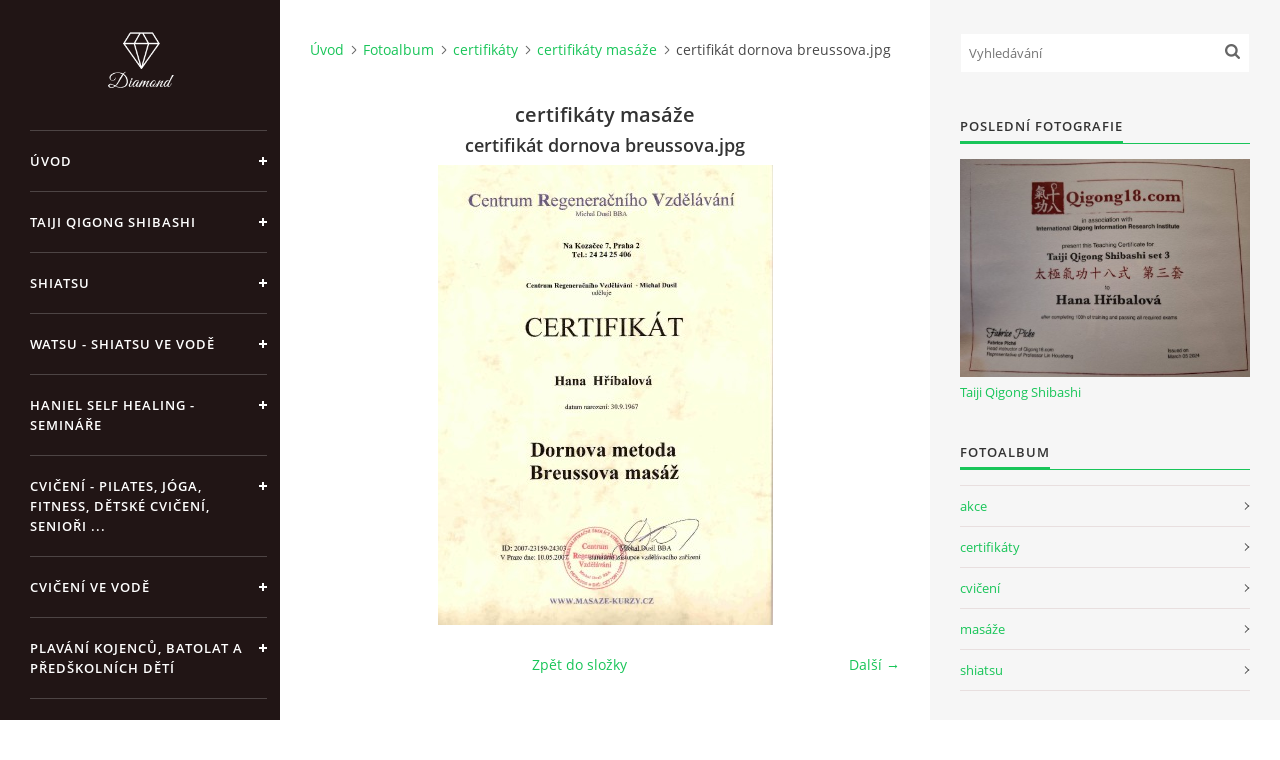

--- FILE ---
content_type: text/html; charset=UTF-8
request_url: https://www.rkhaniel.cz/fotoalbum/certifikaty/certifikaty-masaze/certifikat-dornova-breussova.jpg.html
body_size: 4717
content:
<?xml version="1.0" encoding="utf-8"?>
<!DOCTYPE html PUBLIC "-//W3C//DTD XHTML 1.0 Transitional//EN" "http://www.w3.org/TR/xhtml1/DTD/xhtml1-transitional.dtd">
<html lang="cs" xml:lang="cs" xmlns="http://www.w3.org/1999/xhtml" >

<head>

    <meta http-equiv="content-type" content="text/html; charset=utf-8" />
    <meta name="description" content="Seznam, popis a ceník služeb, které mohu nabídnout pro regeneraci unaveného těla i ducha. Dále kontakt jak se se mnou spojit a kde mě najít." />
    <meta name="keywords" content="masáže,Shiatsu,Pilates,Jóga,Reiki,psychoterapie Soulwork,bioinformační,bylinné,přípravky,Energy,lávové kameny,hot stones,ušní svíce,medová masáž,dornova metoda,breussova masáž,lymfodrenáž,plavání,kojenců,a,předškolních,dětí,vaničkování,čchi kung" />
    <meta name="robots" content="all,follow" />
    <meta name="author" content="www.rkhaniel.cz" />
    <meta name="viewport" content="width=device-width, initial-scale=1">
    
    <title>
        Regenerace pro tělo i duši - Fotoalbum - certifikáty - certifikáty masáže - certifikát dornova breussova.jpg
    </title>
    <link rel="stylesheet" href="https://s3a.estranky.cz/css/d1000000391.css?nc=985500291" type="text/css" />
<link rel="stylesheet" href="//code.jquery.com/ui/1.12.1/themes/base/jquery-ui.css">
<script src="//code.jquery.com/jquery-1.12.4.js"></script>
<script src="//code.jquery.com/ui/1.12.1/jquery-ui.js"></script>
<script type="text/javascript" src="https://s3c.estranky.cz/js/ui.js?nc=1" id="index_script" ></script>
			<script type="text/javascript">
				dataLayer = [{
					'subscription': 'true',
				}];
			</script>
			

    <script>
        function toggleMenu(){
            var cw = document.getElementById('column-wrap');
            var b = document.getElementById('menu-button');
            cw.classList.toggle('menu-open');
            b.classList.toggle('menu-open');
        }
    </script>
</head>
<body class="">
<!-- Wrapping the whole page, may have fixed or fluid width -->
<div id="whole-page">

    

    <!-- Because of the matter of accessibility (text browsers,
    voice readers) we include a link leading to the page content and
    navigation } you'll probably want to hide them using display: none
    in your stylesheet -->

    <a href="#articles" class="accessibility-links">Jdi na obsah</a>
    <a href="#navigation" class="accessibility-links">Jdi na menu</a>

    <!-- We'll fill the document using horizontal rules thus separating
    the logical chunks of the document apart -->
    <hr />

    

    <!-- Wrapping the document's visible part -->
    <div id="document">
        <div id="in-document">


            <div id="column-wrap">
                <div id="nav-column">
                    <div id="logo">
                        <a href="/"></a>
                    </div>
                    <button type="button" class="navbar-toggle" onclick="toggleMenu()" id="menu-button"></button>
                    <div class="nav-scroll">
                        <div class="nav-scroll-wrap">
                            <!-- Such navigation allows both horizontal and vertical rendering -->
<div id="navigation">
    <div class="inner_frame">
        <h2>Menu
            <span id="nav-decoration" class="decoration"></span>
        </h2>
        <nav>
            <menu class="menu-type-standard">
                <li class="">
  <a href="/">Úvod</a>
     
</li>
<li class="">
  <a href="/clanky/taiji-qigong-shibashi.html">Taiji Qigong Shibashi </a>
     
</li>
<li class="">
  <a href="/clanky/shiatsu.html">Shiatsu</a>
     
</li>
<li class="">
  <a href="/clanky/watsu---shiatsu-ve-vode.html">Watsu - Shiatsu ve vodě</a>
     
</li>
<li class="">
  <a href="/clanky/haniel-self-healing---seminare.html">Haniel Self Healing - Semináře</a>
     
</li>
<li class="">
  <a href="/clanky/cviceni_joga_pilates.html">Cvičení - pilates, jóga, fitness, dětské cvičení, senioři ...</a>
     
</li>
<li class="">
  <a href="/clanky/cviceni-ve-vode.html">Cvičení ve vodě</a>
     
</li>
<li class="">
  <a href="/clanky/plavani-kojencu--batolat-a-predskolnich-deti.html">Plavání kojenců, batolat a předškolních dětí</a>
     
</li>
<li class="">
  <a href="/clanky/sm-system-dr.-smiska.html">SM systém Dr. Smíška</a>
     
</li>
<li class="">
  <a href="/clanky/sportovni-a-rekondicni-masaz.html">Sportovní a rekondiční masáž</a>
     
</li>
<li class="">
  <a href="/clanky/manualni-lymfodrenaz.html">Manuální lymfodrenáž</a>
     
</li>
<li class="">
  <a href="/clanky/masaz-horkymi-lavovymi-kameny---hot-stones.html">Masáž horkými lávovými kameny - Hot Stones</a>
     
</li>
<li class="">
  <a href="/clanky/cinska-energeticka-masaz.html">Čínská energetická masáž</a>
     
</li>
<li class="">
  <a href="/clanky/breussova-masaz.html">Breussova masáž</a>
     
</li>
<li class="">
  <a href="/clanky/energy---bioinformacni-bylinne-produkty.html">Energy - bioinformační bylinné produkty</a>
     
</li>
<li class="">
  <a href="/clanky/pilates_cviceni_shiatsu_masaze.html">Akce</a>
     
</li>
<li class="">
  <a href="/fotoalbum/">Fotoalbum</a>
     
</li>
<li class="">
  <a href="/clanky/cenik.html">Ceník</a>
     
</li>
<li class="">
  <a href="/clanky/kontakt.html">Kontakt</a>
     
</li>
<li class="">
  <a href="/clanky/skola-bileho-slona.html">ŠKOLA BÍLÉHO SLONA</a>
     
</li>

            </menu>
        </nav>
        <div id="clear6" class="clear">
          &nbsp;
        </div>
    </div>
</div>
<!-- menu ending -->

                            
                            
                            
                                            <!-- Footer -->
                <div id="footer">
                    <div class="inner_frame">
                        <p>
                            &copy; 2025 eStránky.cz <span class="hide">|</span> <a class="promolink promolink-paid" href="//www.estranky.cz/" title="Tvorba webových stránek zdarma, jednoduše a do 5 minut."><strong>Tvorba webových stránek</strong></a> 
                            
                            
                            
                            
                            
                            
                        </p>
                        
                        
                    </div>
                </div>
                <!-- /Footer -->

                        </div>
                    </div>
                </div>
            </div>

            <!-- body of the page -->
            <div id="body">

                <!-- Possible clearing elements (more through the document) -->
                <div id="clear1" class="clear">
                    &nbsp;
                </div>
                <hr />


                <!-- main page content -->
                <div id="content">
                    <!-- header -->
  <div id="header">
      <div class="title-mobile">
            <h1 class="head-center">
  <a href="https://www.rkhaniel.cz/" title="Regenerace pro tělo i duši" style="color: #92e8e3;">Regenerace pro tělo i duši</a>
  <span title="Regenerace pro tělo i duši">
  </span>
</h1>
      </div>
     <div class="inner_frame">
        <!-- This construction allows easy image replacement -->
          <div class="title-desktop">
           <h1 class="head-center">
  <a href="https://www.rkhaniel.cz/" title="Regenerace pro tělo i duši" style="color: #92e8e3;">Regenerace pro tělo i duši</a>
  <span title="Regenerace pro tělo i duši">
  </span>
</h1>
          </div>
        <div id="header-decoration" class="decoration">
        </div>
     </div>
  </div>
<!-- /header -->

                    <!-- Breadcrumb navigation -->
<div id="breadcrumb-nav">
  <a href="/">Úvod</a><a href="/fotoalbum/">Fotoalbum</a><a href="/fotoalbum/certifikaty/">certifikáty</a><a href="/fotoalbum/certifikaty/certifikaty-masaze/">certifikáty masáže</a><span>certifikát dornova breussova.jpg</span>
</div>
<hr />

                    <script language="JavaScript" type="text/javascript">
  <!--
    index_setCookieData('index_curr_photo', 5);
  //-->
</script>

<div id="slide">
  <h2>certifikáty masáže</h2>
  <div id="click">
    <h3 id="photo_curr_title">certifikát dornova breussova.jpg</h3>
    <div class="slide-img">
       
      <a href="/fotoalbum/certifikaty/certifikaty-masaze/certifikat-dornova-breussova.jpg.-.html" class="actual-photo" onclick="return index_photo_open(this,'_fullsize');" id="photo_curr_a"><img src="/img/mid/5/certifikat-dornova-breussova.jpg" alt="" width="335" height="460"  id="photo_curr_img" /></a>   <!-- actual shown photo -->

      <a href="/fotoalbum/certifikaty/certifikaty-masaze/certifikat-hot-stones.jpg.html" class="next-photo"  id="photo_next_a" title="další fotka"><span>&raquo;</span></a>  <!-- next photo -->

      <br /> <!-- clear -->
    </div>
    <p id="photo_curr_comment">
      
    </p>
    
  </div>
  <!-- TODO: javascript -->
<script type="text/javascript">
  <!--
    var index_ss_type = "small";
    var index_ss_nexthref = "/fotoalbum/certifikaty/certifikaty-masaze/certifikat-hot-stones.jpg.html";
    var index_ss_firsthref = "/fotoalbum/certifikaty/certifikaty-masaze/certifikat-dornova-breussova.jpg.html";
    index_ss_init ();
  //-->
</script>

  <div class="slidenav">
    <div class="back" id="photo_prev_div">
       
    </div>
    <div class="forward" id="photo_next_div">
      <a href="/fotoalbum/certifikaty/certifikaty-masaze/certifikat-hot-stones.jpg.html" id="photo_ns_next_a">Další &rarr;</a>

    </div>
    <a href="/fotoalbum/certifikaty/certifikaty-masaze/">Zpět do složky</a>
    <br />
  </div>
  
  <script type="text/javascript">
    <!--
      index_photo_init ();
    //-->
  </script>
</div>

                </div>
                <!-- /main page content -->

                <div id="clear3" class="clear">
                    &nbsp;
                </div>
                <hr />

                <!-- Side column left/right -->
                <div class="column">

                    <!-- Inner column -->
                    <div id="inner-column" class="inner_frame">

                        <!-- Search -->
<div id="search" class="section">
    <div class="inner_frame">
        <form action="https://katalog.estranky.cz/" method="post">
            <fieldset>
                <input type="hidden" id="uid" name="uid" value="432730" />
                <input name="key" id="key" placeholder="Vyhledávání" />
                <span class="clButton">
            <input type="submit" id="sendsearch" />
          </span>
            </fieldset>
        </form>
    </div>
</div>
<!-- /Search -->
<hr />

                        
                        
                        <!-- Last photo -->
<div id="last-photo" class="section">
    <h2>Poslední fotografie
        <span id="last-photo-decoration" class="decoration">
        </span></h2>
    <div class="inner_frame">
        <div class="inner_wrap">
            <div class="wrap-of-wrap">
                <div class="wrap-of-photo">
                    <a href="/fotoalbum/certifikaty/taiji-qigong-shibashi/">
                        <img src="/img/mid/920/tqs-set3certifikat.jpg" alt="TQS set3certifikát" width="75" height="56" /></a>
                </div>
            </div>
            <span>
                <a href="/fotoalbum/certifikaty/taiji-qigong-shibashi/">Taiji Qigong Shibashi </a>
            </span>
        </div>
    </div>
</div>
<!-- /Last photo -->
<hr />

                        <!-- Photo album -->
  <div id="photo-album-nav" class="section">
    <h2>Fotoalbum
      <span id="photo-album-decoration" class="decoration">
      </span></h2>
    <div class="inner_frame">
      <ul>
        <li class="first ">
  <a href="/fotoalbum/akce/">
    akce</a></li>
<li class="">
  <a href="/fotoalbum/certifikaty/">
    certifikáty</a></li>
<li class="">
  <a href="/fotoalbum/cviceni/">
    cvičení</a></li>
<li class="">
  <a href="/fotoalbum/masaze/">
    masáže</a></li>
<li class="last ">
  <a href="/fotoalbum/shiatsu/">
    shiatsu</a></li>

      </ul>
    </div>
  </div>
<!-- /Photo album -->
<hr />

                        
                        
                        
                        
                        
                        
                        <!-- Archive -->
  <div id="calendar" class="section">
    <h2>Archiv
      <span id="archive-decoration" class="decoration">
      </span></h2>
    <div class="inner_frame">
      <!-- Keeping in mind people with disabilities (summary, caption) as well as worshipers of semantic web -->
      <table summary="Tabulka představuje kalendář, sloužící k listování podle data.">
        <!-- You should hide caption using CSS -->
        <caption>
          Kalendář
        </caption>
        <tbody>
  <tr id="archive-small">
    <td class="archive-nav-l"><a href="/archiv/m/2025/04/01/">&lt;&lt;</a></td>
    <td colspan="5" class="archive-nav-c">květen / 2025</td>
    <td class="archive-nav-r">&gt;&gt;</td>
  </tr>
</tbody>

      </table>
    </div>
  </div>
<!-- /Archive -->
<hr />

                        
                        
                        
                    </div>
                    <!-- /Inner column -->

                    <div id="clear4" class="clear">
                        &nbsp;
                    </div>

                </div>
                <!-- /end of first column -->

                <div id="clear5" class="clear">
                    &nbsp;
                </div>
                <hr />

                <div id="decoration1" class="decoration">
                </div>
                <div id="decoration2" class="decoration">
                </div>
                <!-- /Meant for additional graphics inside the body of the page -->
            </div>
            <!-- /body -->

            <div id="clear2" class="clear">
                &nbsp;
            </div>
            <hr />


            <div id="decoration3" class="decoration">
            </div>
            <div id="decoration4" class="decoration">
            </div>
            <!-- /Meant for additional graphics inside the document -->

        </div>
    </div>

    <div id="decoration5" class="decoration">
    </div>
    <div id="decoration6" class="decoration">
    </div>
    <!-- /Meant for additional graphics inside the page -->

    
    <!-- block for board position-->

</div>
<!-- NO GEMIUS -->
</body>
</html>